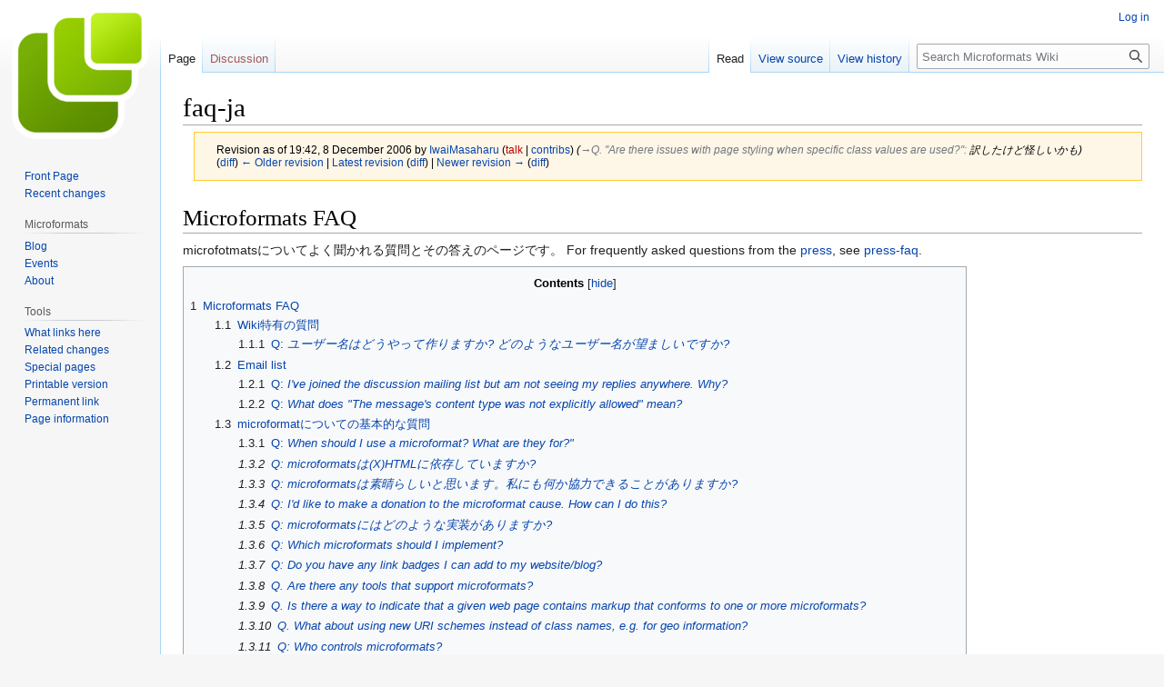

--- FILE ---
content_type: text/html; charset=UTF-8
request_url: http://microformats.org/wiki/index.php?title=faq-ja&direction=prev&oldid=15477
body_size: 18211
content:
<!DOCTYPE html>
<html class="client-nojs" lang="en" dir="ltr">
<head>
<meta charset="UTF-8"/>
<title>faq-ja - Microformats Wiki</title>
<script>document.documentElement.className="client-js";RLCONF={"wgBreakFrames":false,"wgSeparatorTransformTable":["",""],"wgDigitTransformTable":["",""],"wgDefaultDateFormat":"dmy","wgMonthNames":["","January","February","March","April","May","June","July","August","September","October","November","December"],"wgRequestId":"3c2ef8c1271663a84cb7da13","wgCSPNonce":false,"wgCanonicalNamespace":"","wgCanonicalSpecialPageName":false,"wgNamespaceNumber":0,"wgPageName":"faq-ja","wgTitle":"faq-ja","wgCurRevisionId":45356,"wgRevisionId":15475,"wgArticleId":2737,"wgIsArticle":true,"wgIsRedirect":false,"wgAction":"view","wgUserName":null,"wgUserGroups":["*"],"wgCategories":[],"wgPageContentLanguage":"en","wgPageContentModel":"wikitext","wgRelevantPageName":"faq-ja","wgRelevantArticleId":2737,"wgIsProbablyEditable":false,"wgRelevantPageIsProbablyEditable":false,"wgRestrictionEdit":[],"wgRestrictionMove":[]};RLSTATE={"site.styles":"ready","user.styles":"ready","user":"ready","user.options":"loading",
"mediawiki.action.styles":"ready","mediawiki.interface.helpers.styles":"ready","skins.vector.styles.legacy":"ready"};RLPAGEMODULES=["site","mediawiki.page.ready","mediawiki.toc","skins.vector.legacy.js"];</script>
<script>(RLQ=window.RLQ||[]).push(function(){mw.loader.implement("user.options@1i9g4",function($,jQuery,require,module){mw.user.tokens.set({"patrolToken":"+\\","watchToken":"+\\","csrfToken":"+\\"});});});</script>
<link rel="stylesheet" href="/wiki/load.php?lang=en&amp;modules=mediawiki.action.styles%7Cmediawiki.interface.helpers.styles%7Cskins.vector.styles.legacy&amp;only=styles&amp;skin=vector"/>
<script async="" src="/wiki/load.php?lang=en&amp;modules=startup&amp;only=scripts&amp;raw=1&amp;skin=vector"></script>
<meta name="generator" content="MediaWiki 1.38.4"/>
<meta name="robots" content="noindex,nofollow"/>
<meta name="format-detection" content="telephone=no"/>
<link rel="shortcut icon" href="/favicon.ico"/>
<link rel="search" type="application/opensearchdescription+xml" href="/wiki/opensearch_desc.php" title="Microformats Wiki (en)"/>
<link rel="EditURI" type="application/rsd+xml" href="//microformats.org/wiki/api.php?action=rsd"/>
<link rel="alternate" type="application/atom+xml" title="Microformats Wiki Atom feed" href="/wiki/index.php?title=Special:RecentChanges&amp;feed=atom"/>
</head>
<body class="mediawiki ltr sitedir-ltr mw-hide-empty-elt ns-0 ns-subject page-faq-ja rootpage-faq-ja skin-vector action-view skin-vector-legacy"><div id="mw-page-base" class="noprint"></div>
<div id="mw-head-base" class="noprint"></div>
<div id="content" class="mw-body" role="main">
	<a id="top"></a>
	<div id="siteNotice"></div>
	<div class="mw-indicators">
	</div>
	<h1 id="firstHeading" class="firstHeading mw-first-heading">faq-ja</h1>
	<div id="bodyContent" class="vector-body">
		<div id="siteSub" class="noprint">From Microformats Wiki</div>
		<div id="contentSub"><div class="mw-revision warningbox"><div id="mw-revision-info">Revision as of 19:42, 8 December 2006 by <a href="/wiki/User:IwaiMasaharu" class="mw-userlink" title="User:IwaiMasaharu"><bdi>IwaiMasaharu</bdi></a> <span class="mw-usertoollinks">(<a href="/wiki/index.php?title=User_talk:IwaiMasaharu&amp;action=edit&amp;redlink=1" class="new mw-usertoollinks-talk" title="User talk:IwaiMasaharu (page does not exist)">talk</a> | <a href="/wiki/Special:Contributions/IwaiMasaharu" class="mw-usertoollinks-contribs" title="Special:Contributions/IwaiMasaharu">contribs</a>)</span> <span class="comment">(<span dir="auto"><span class="autocomment"><a href="#Q._&#039;&#039;Are_there_issues_with_page_styling_when_specific_class_values_are_used?&#039;&#039;">→‎Q. &#039;&#039;Are there issues with page styling when specific class values are used?&#039;&#039;</a>: </span> 訳したけど怪しいかも</span>)</span></div><div id="mw-revision-nav">(<a href="/wiki/index.php?title=faq-ja&amp;diff=prev&amp;oldid=15475" title="faq-ja">diff</a>) <a href="/wiki/index.php?title=faq-ja&amp;direction=prev&amp;oldid=15475" title="faq-ja">← Older revision</a> | <a href="/wiki/faq-ja" title="faq-ja">Latest revision</a> (<a href="/wiki/index.php?title=faq-ja&amp;diff=cur&amp;oldid=15475" title="faq-ja">diff</a>) | <a href="/wiki/index.php?title=faq-ja&amp;direction=next&amp;oldid=15475" title="faq-ja">Newer revision →</a> (<a href="/wiki/index.php?title=faq-ja&amp;diff=next&amp;oldid=15475" title="faq-ja">diff</a>)</div></div></div>
		<div id="contentSub2"></div>
		
		<div id="jump-to-nav"></div>
		<a class="mw-jump-link" href="#mw-head">Jump to navigation</a>
		<a class="mw-jump-link" href="#searchInput">Jump to search</a>
		<div id="mw-content-text" class="mw-body-content mw-content-ltr" lang="en" dir="ltr"><div class="mw-parser-output"><h1><span class="mw-headline" id="Microformats_FAQ"> Microformats FAQ </span></h1>
<p>microfotmatsについてよく聞かれる質問とその答えのページです。 For frequently asked questions from the <a href="/wiki/press" title="press">press</a>, see <a href="/wiki/press-faq" title="press-faq">press-faq</a>.
</p>
<div id="toc" class="toc" role="navigation" aria-labelledby="mw-toc-heading"><input type="checkbox" role="button" id="toctogglecheckbox" class="toctogglecheckbox" style="display:none" /><div class="toctitle" lang="en" dir="ltr"><h2 id="mw-toc-heading">Contents</h2><span class="toctogglespan"><label class="toctogglelabel" for="toctogglecheckbox"></label></span></div>
<ul>
<li class="toclevel-1"><a href="#Microformats_FAQ"><span class="tocnumber">1</span> <span class="toctext">Microformats FAQ</span></a>
<ul>
<li class="toclevel-2 tocsection-1"><a href="#Wiki特有の質問"><span class="tocnumber">1.1</span> <span class="toctext">Wiki特有の質問</span></a>
<ul>
<li class="toclevel-3 tocsection-2"><a href="#Q:_ユーザー名はどうやって作りますか?_どのようなユーザー名が望ましいですか?"><span class="tocnumber">1.1.1</span> <span class="toctext">Q: <i>ユーザー名はどうやって作りますか? どのようなユーザー名が望ましいですか?</i></span></a></li>
</ul>
</li>
<li class="toclevel-2 tocsection-3"><a href="#Email_list"><span class="tocnumber">1.2</span> <span class="toctext">Email list</span></a>
<ul>
<li class="toclevel-3 tocsection-4"><a href="#Q:_I&#39;ve_joined_the_discussion_mailing_list_but_am_not_seeing_my_replies_anywhere._Why?"><span class="tocnumber">1.2.1</span> <span class="toctext">Q: <i>I've joined the discussion mailing list but am not seeing my replies anywhere. Why?</i></span></a></li>
<li class="toclevel-3 tocsection-5"><a href="#Q:_What_does_&quot;The_message&#39;s_content_type_was_not_explicitly_allowed&quot;_mean?"><span class="tocnumber">1.2.2</span> <span class="toctext">Q: <i>What does "The message's content type was not explicitly allowed" mean?</i></span></a></li>
</ul>
</li>
<li class="toclevel-2 tocsection-6"><a href="#microformatについての基本的な質問"><span class="tocnumber">1.3</span> <span class="toctext">microformatについての基本的な質問</span></a>
<ul>
<li class="toclevel-3 tocsection-7"><a href="#Q:_When_should_I_use_a_microformat?_What_are_they_for?&quot;"><span class="tocnumber">1.3.1</span> <span class="toctext">Q: <i>When should I use a microformat? What are they for?"</i></span></a></li><i>
<li class="toclevel-3 tocsection-8"><a href="#Q:_microformatsは(X)HTMLに依存していますか?"><span class="tocnumber">1.3.2</span> <span class="toctext">Q: <i>microformatsは(X)HTMLに依存していますか?</i></span></a></li>
<li class="toclevel-3 tocsection-9"><a href="#Q:_microformatsは素晴らしいと思います。私にも何か協力できることがありますか?"><span class="tocnumber">1.3.3</span> <span class="toctext">Q: <i>microformatsは素晴らしいと思います。私にも何か協力できることがありますか?</i></span></a></li>
<li class="toclevel-3 tocsection-10"><a href="#Q:_I&#39;d_like_to_make_a_donation_to_the_microformat_cause._How_can_I_do_this?"><span class="tocnumber">1.3.4</span> <span class="toctext">Q: <i>I'd like to make a donation to the microformat cause. How can I do this?</i></span></a></li>
<li class="toclevel-3 tocsection-11"><a href="#Q:_microformatsにはどのような実装がありますか?"><span class="tocnumber">1.3.5</span> <span class="toctext">Q: <i>microformatsにはどのような実装がありますか?</i></span></a></li>
<li class="toclevel-3 tocsection-12"><a href="#Q:_Which_microformats_should_I_implement?"><span class="tocnumber">1.3.6</span> <span class="toctext">Q: <i>Which microformats should I implement?</i></span></a></li>
<li class="toclevel-3 tocsection-13"><a href="#Q:_Do_you_have_any_link_badges_I_can_add_to_my_website/blog?"><span class="tocnumber">1.3.7</span> <span class="toctext">Q: <i>Do you have any link badges I can add to my website/blog?</i></span></a></li>
<li class="toclevel-3 tocsection-14"><a href="#Q._Are_there_any_tools_that_support_microformats?"><span class="tocnumber">1.3.8</span> <span class="toctext">Q. <i>Are there any tools that support microformats?</i></span></a></li>
<li class="toclevel-3 tocsection-15"><a href="#Q._Is_there_a_way_to_indicate_that_a_given_web_page_contains_markup_that_conforms_to_one_or_more_microformats?"><span class="tocnumber">1.3.9</span> <span class="toctext">Q. Is there a way to indicate that a given web page contains markup that conforms to one or more microformats?</span></a></li>
<li class="toclevel-3 tocsection-16"><a href="#Q._What_about_using_new_URI_schemes_instead_of_class_names,_e.g._for_geo_information?"><span class="tocnumber">1.3.10</span> <span class="toctext">Q. <i>What about using new URI schemes instead of class names, e.g. for geo information?</i></span></a></li>
<li class="toclevel-3 tocsection-17"><a href="#Q:_Who_controls_microformats?"><span class="tocnumber">1.3.11</span> <span class="toctext">Q: <i>Who controls microformats?</i></span></a></li>
<li class="toclevel-3 tocsection-18"><a href="#Q:_Who_is_the_registrar_for_microformats?"><span class="tocnumber">1.3.12</span> <span class="toctext">Q: <i>Who is the registrar for microformats?</i></span></a></li>
<li class="toclevel-3 tocsection-19"><a href="#Q:_So_multiple_microformats_with_the_same_name_can_be_valid?"><span class="tocnumber">1.3.13</span> <span class="toctext">Q: <i>So multiple microformats with the same name can be valid?</i></span></a></li>
<li class="toclevel-3 tocsection-20"><a href="#Q:_How_do_I_validate_my_microformated_content?"><span class="tocnumber">1.3.14</span> <span class="toctext">Q: <i>How do I validate my microformated content?</i></span></a></li>
</i></ul><i>
</i></li><i>
<li class="toclevel-2 tocsection-21"><a href="#新しいmicroformatsの作成や提案について"><span class="tocnumber">1.4</span> <span class="toctext">新しいmicroformatsの作成や提案について</span></a>
<ul>
<li class="toclevel-3 tocsection-22"><a href="#Q._I_would_like_to_author_a_new_microformats_open_standards_specification_for_my_site/business._How_do_I_get_started?"><span class="tocnumber">1.4.1</span> <span class="toctext">Q. <i>I would like to author a new microformats open standards specification for my site/business.  How do I get started?</i></span></a></li>
<li class="toclevel-3 tocsection-23"><a href="#Q_過去に提案されたmicroformatsのアイデアにを知りたいのですが、どうすればいいですか?"><span class="tocnumber">1.4.2</span> <span class="toctext"><i>Q 過去に提案されたmicroformatsのアイデアにを知りたいのですが、どうすればいいですか?</i></span></a></li>
</ul>
</li>
<li class="toclevel-2 tocsection-24"><a href="#それぞれのmicroformasに関する質問"><span class="tocnumber">1.5</span> <span class="toctext">それぞれのmicroformasに関する質問</span></a></li>
<li class="toclevel-2 tocsection-25"><a href="#Class_interactions"><span class="tocnumber">1.6</span> <span class="toctext">Class interactions</span></a>
<ul>
<li class="toclevel-3 tocsection-26"><a href="#Q._ページスタイリング上の問題が発生するようなclass名はありますか?"><span class="tocnumber">1.6.1</span> <span class="toctext">Q. <i>ページスタイリング上の問題が発生するようなclass名はありますか?</i></span></a></li>
<li class="toclevel-3 tocsection-27"><a href="#Q._How_does_the_use_of_class_values_for_semantics_interact_with_the_use_of_class_values_for_attaching_CSS_styles?"><span class="tocnumber">1.6.2</span> <span class="toctext">Q. <i>How does the use of class values for semantics interact with the use of class values for attaching CSS styles?</i></span></a></li>
</ul>
</li>
<li class="toclevel-2 tocsection-28"><a href="#&lt;div&gt;と&lt;span&gt;のセマンティクス"><span class="tocnumber">1.7</span> <span class="toctext">&lt;div&gt;と&lt;span&gt;のセマンティクス</span></a>
<ul>
<li class="toclevel-3 tocsection-29"><a href="#Q._Is_it_semantically_meaningless_to_use_divs?"><span class="tocnumber">1.7.1</span> <span class="toctext"><i>Q. Is it semantically meaningless to use divs?</i></span></a></li>
<li class="toclevel-3 tocsection-30"><a href="#Q._Does_the_use_of_&lt;div&gt;_and_&lt;span&gt;_elements_add_any_semantics_to_web_pages?"><span class="tocnumber">1.7.2</span> <span class="toctext"><i>Q. Does the use of &lt;div&gt; and &lt;span&gt; elements add any semantics to web pages?</i></span></a></li>
<li class="toclevel-3 tocsection-31"><a href="#Q._Why_do_the_examples_on_the_wiki_use_&lt;span&gt;_and_&lt;div&gt;_for_nearly_everything?"><span class="tocnumber">1.7.3</span> <span class="toctext"><i>Q. Why do the examples on the wiki use &lt;span&gt; and &lt;div&gt; for nearly everything?</i></span></a></li>
</ul>
</li>
<li class="toclevel-2 tocsection-32"><a href="#classのセマンティクス"><span class="tocnumber">1.8</span> <span class="toctext">classのセマンティクス</span></a>
<ul>
<li class="toclevel-3 tocsection-33"><a href="#Q._How_will_microformat_class_names_impact_page_size?"><span class="tocnumber">1.8.1</span> <span class="toctext">Q. <i>How will microformat class names impact page size?</i></span></a></li>
<li class="toclevel-3 tocsection-34"><a href="#Q._1つの要素に複数のclass名を付けることはできますか?"><span class="tocnumber">1.8.2</span> <span class="toctext">Q. <i>1つの要素に複数のclass名を付けることはできますか?</i></span></a></li>
<li class="toclevel-3 tocsection-35"><a href="#Q._Do_(X)HTML_class_names_have_semantics?"><span class="tocnumber">1.8.3</span> <span class="toctext">Q. <i>Do (X)HTML class names have semantics?</i></span></a></li>
<li class="toclevel-3 tocsection-36"><a href="#Q._I_thought_one_of_the_main_goals_of_CSS_was_to_separate_data_from_presentation._Isn’t_this_sneaking_presentation_back_into_data?"><span class="tocnumber">1.8.4</span> <span class="toctext">Q. <i>I thought one of the main goals of CSS was to separate data from presentation. Isn’t this sneaking presentation back into data?</i></span></a></li>
</ul>
</li>
<li class="toclevel-2 tocsection-37"><a href="#microformatsとspam"><span class="tocnumber">1.9</span> <span class="toctext">microformatsとspam</span></a>
<ul>
<li class="toclevel-3 tocsection-38"><a href="#Q._Given_that_Google_now_looks_at_hidden_content_as_potential_spam,_will_invisible_microformats_be_considered_spam?"><span class="tocnumber">1.9.1</span> <span class="toctext"><i>Q. Given that Google now looks at hidden content as potential spam, will invisible microformats be considered spam?</i></span></a></li>
</ul>
</li>
<li class="toclevel-2 tocsection-39"><a href="#abbrとtitleに関するデザインパターン"><span class="tocnumber">1.10</span> <span class="toctext">abbrとtitleに関するデザインパターン</span></a>
<ul>
<li class="toclevel-3 tocsection-40"><a href="#Q._Why_is_ABBR_being_used_when_the_title_attribute_is_available_on_all_HTML_elements?"><span class="tocnumber">1.10.1</span> <span class="toctext"><i>Q. Why is ABBR being used when the title attribute is available on all HTML elements?</i></span></a></li>
</ul>
</li>
<li class="toclevel-2 tocsection-41"><a href="#要素の入れ子"><span class="tocnumber">1.11</span> <span class="toctext">要素の入れ子</span></a>
<ul>
<li class="toclevel-3 tocsection-42"><a href="#Q._&lt;span_class=&quot;vcard_fn_org&quot;_id=&quot;club&quot;&gt;...&lt;/span&gt;としたいのですが、良いのでしょうか?"><span class="tocnumber">1.11.1</span> <span class="toctext"><i>Q. &lt;span class=&quot;vcard fn org&quot; id=&quot;club&quot;&gt;...&lt;/span&gt;としたいのですが、良いのでしょうか?</i></span></a></li>
</ul>
</li>
</i></ul><i>
</i></li><i>
</i></ul><i>
</i></div><p><i>
</i></p>
<h2><span id="Wiki.E7.89.B9.E6.9C.89.E3.81.AE.E8.B3.AA.E5.95.8F"></span><span class="mw-headline" id="Wiki特有の質問">Wiki特有の質問</span></h2>
<h3><span id="Q:_.E3.83.A6.E3.83.BC.E3.82.B6.E3.83.BC.E5.90.8D.E3.81.AF.E3.81.A9.E3.81.86.E3.82.84.E3.81.A3.E3.81.A6.E4.BD.9C.E3.82.8A.E3.81.BE.E3.81.99.E3.81.8B.3F_.E3.81.A9.E3.81.AE.E3.82.88.E3.81.86.E3.81.AA.E3.83.A6.E3.83.BC.E3.82.B6.E3.83.BC.E5.90.8D.E3.81.8C.E6.9C.9B.E3.81.BE.E3.81.97.E3.81.84.E3.81.A7.E3.81.99.E3.81.8B.3F"></span><span class="mw-headline" id="Q:_ユーザー名はどうやって作りますか?_どのようなユーザー名が望ましいですか?">Q: <i>ユーザー名はどうやって作りますか? どのようなユーザー名が望ましいですか?</i></span></h3>
<p>A: まずは、 <a rel="nofollow" class="external free" href="http://en.wikipedia.org/wiki/Wikipedia:Username">http://en.wikipedia.org/wiki/Wikipedia:Username</a> を読んでください。また、ユーザー名としては、ペンネームやハンドルなどよりも本名の方が好まれます。本名を用いると、より高い透明性や責任を伴うと考えられるからです。さらに、ユーザー名の最初の文字は大文字である必要があります。これは登録の際に最も問題になることの一つです。ユーザー名としては、例えば「RyanKing」のようにあなたの氏名のWikiCaseバージョンはどうでしょうか?
</p>
<h2><span class="mw-headline" id="Email_list">Email list</span></h2>
<h3><span id="Q:_I.27ve_joined_the_discussion_mailing_list_but_am_not_seeing_my_replies_anywhere._Why.3F"></span><span class="mw-headline" id="Q:_I've_joined_the_discussion_mailing_list_but_am_not_seeing_my_replies_anywhere._Why?">Q: <i>I've joined the discussion mailing list but am not seeing my replies anywhere. Why?</i></span></h3>
<p>A: There is no moderation on microformats-discuss, but it only accepts posts from subscribers. You MUST post to microformats-discuss using the email address you used to subscribe.
</p>
<h3><span id="Q:_What_does_.22The_message.27s_content_type_was_not_explicitly_allowed.22_mean.3F"></span><span class="mw-headline" id="Q:_What_does_&quot;The_message's_content_type_was_not_explicitly_allowed&quot;_mean?">Q: <i>What does "The message's content type was not explicitly allowed" mean?</i></span></h3>
<p>A: Please go read <a rel="nofollow" class="external text" href="http://microformats.org/mailinglists-policies/">mailinglists-policies</a>. In particular note:
</p>
<blockquote>
<p><b>No HTML or RTF e-mail</b> period, end of story, full stop. Your mail client should let you configure it so you can send plain text messages. Make use of this ability or else there are no guarantees that anyone will be able to read your email.
</p>
</blockquote>
<p>The mailing lists are set up to automatically reject email that is sent as text/html.  Thus please configure your email client to send plain text (text/plain) email.
</p>
<h2><span id="microformat.E3.81.AB.E3.81.A4.E3.81.84.E3.81.A6.E3.81.AE.E5.9F.BA.E6.9C.AC.E7.9A.84.E3.81.AA.E8.B3.AA.E5.95.8F"></span><span class="mw-headline" id="microformatについての基本的な質問">microformatについての基本的な質問</span></h2>
<h3><span id="Q:_When_should_I_use_a_microformat.3F_What_are_they_for.3F.22"></span><span class="mw-headline" id="Q:_When_should_I_use_a_microformat?_What_are_they_for?&quot;">Q: <i>When should I use a microformat? What are they for?"</i></span><i></i></h3>
<p>A: You are writing some HTML that contains useful human-readable information (such as a piece of contact information). You say to yourself: I would like to mark this up with some classes now for styling. You look up the relevant microformat, and you
pull in the standard names. You don't have to make your own up, and now your page is machine-readable too. Bonus!
</p><p>Microformats are designed to make the data you already publish for humans available to machines. It allows applications as simple as cut-and-paste or as complex as a seach engine to use your data effectively.
</p><p><br />
</p>
<h3><span id="Q:_microformats.E3.81.AF.28X.29HTML.E3.81.AB.E4.BE.9D.E5.AD.98.E3.81.97.E3.81.A6.E3.81.84.E3.81.BE.E3.81.99.E3.81.8B.3F"></span><span class="mw-headline" id="Q:_microformatsは(X)HTMLに依存していますか?">Q: <i>microformatsは(X)HTMLに依存していますか?</i></span></h3>
<p>A: Microformatsは埋め込んで使うものです。(X)HTMLやRSS、Atomなどに埋め込むことができます。
</p><p><br />
</p>
<h3><span id="Q:_microformats.E3.81.AF.E7.B4.A0.E6.99.B4.E3.82.89.E3.81.97.E3.81.84.E3.81.A8.E6.80.9D.E3.81.84.E3.81.BE.E3.81.99.E3.80.82.E7.A7.81.E3.81.AB.E3.82.82.E4.BD.95.E3.81.8B.E5.8D.94.E5.8A.9B.E3.81.A7.E3.81.8D.E3.82.8B.E3.81.93.E3.81.A8.E3.81.8C.E3.81.82.E3.82.8A.E3.81.BE.E3.81.99.E3.81.8B.3F"></span><span class="mw-headline" id="Q:_microformatsは素晴らしいと思います。私にも何か協力できることがありますか?">Q: <i>microformatsは素晴らしいと思います。私にも何か協力できることがありますか?</i></span></h3>
<p>A: microformatsについての議論に参加するための方法は <a rel="nofollow" class="external free" href="http://microformats.org/discuss">http://microformats.org/discuss</a> にあります。<a href="/wiki/to-do" title="to-do">to-do</a>リストにある内容について一緒に話しましょう。
</p>
<h3><span id="Q:_I.27d_like_to_make_a_donation_to_the_microformat_cause._How_can_I_do_this.3F"></span><span class="mw-headline" id="Q:_I'd_like_to_make_a_donation_to_the_microformat_cause._How_can_I_do_this?">Q: <i>I'd like to make a donation to the microformat cause. How can I do this?</i></span></h3>
<p>A: Thank you for your willingness to support microformats. We've only recently started this site and have decided that while we are figuring out exactly how to accept donations, we will be passing along donations to other good causes.  Please consider donating to another cause like Red Cross, perhaps directed to help victims of recent natural disasters.
</p><p><br />
</p>
<h3><span id="Q:_microformats.E3.81.AB.E3.81.AF.E3.81.A9.E3.81.AE.E3.82.88.E3.81.86.E3.81.AA.E5.AE.9F.E8.A3.85.E3.81.8C.E3.81.82.E3.82.8A.E3.81.BE.E3.81.99.E3.81.8B.3F"></span><span class="mw-headline" id="Q:_microformatsにはどのような実装がありますか?">Q: <i>microformatsにはどのような実装がありますか?</i></span></h3>
<p>A: <a href="/wiki/index.php?title=implementations-ja&amp;action=edit&amp;redlink=1" class="new" title="implementations-ja (page does not exist)">実装</a>ページを見てください。
</p>
<h3><span id="Q:_Which_microformats_should_I_implement.3F"></span><span class="mw-headline" id="Q:_Which_microformats_should_I_implement?">Q: <i>Which microformats should I implement?</i></span></h3>
<p>A: Chances are you that your website already has data very similar to several microformats. For example, you probably have people and/or their contact information somewhere. That information could be marked up with <a href="/wiki/hcard" title="hcard">hCard</a>, see the <a href="/wiki/hcard-authoring" title="hcard-authoring">hCard authoring</a> page for step by step instructions. If you are publishing press releases, try using <a href="/wiki/hatom" title="hatom">hAtom</a>.
</p><p><br />
</p>
<h3><span id="Q:_Do_you_have_any_link_badges_I_can_add_to_my_website.2Fblog.3F"></span><span class="mw-headline" id="Q:_Do_you_have_any_link_badges_I_can_add_to_my_website/blog?">Q: <i>Do you have any link badges I can add to my website/blog?</i></span></h3>
<p>A: There are some <a href="/wiki/buttons" title="buttons">buttons</a> but we can certainly use more!  Please contribute what you come up with!
</p><p><br />
</p>
<h3><span id="Q._Are_there_any_tools_that_support_microformats.3F"></span><span class="mw-headline" id="Q._Are_there_any_tools_that_support_microformats?">Q. <i>Are there any tools that support microformats?</i></span></h3>
<p>A. Yes...tons... <a href="/wiki/implementations" title="implementations">implementations</a>.
</p>
<h3><span id="Q._Is_there_a_way_to_indicate_that_a_given_web_page_contains_markup_that_conforms_to_one_or_more_microformats.3F"></span><span class="mw-headline" id="Q._Is_there_a_way_to_indicate_that_a_given_web_page_contains_markup_that_conforms_to_one_or_more_microformats?">Q. Is there a way to indicate that a given web page contains markup that conforms to one or more microformats?</span></h3>
<p>A. The HTML HEAD element's '<code>profile</code>' attribute alerts applications to the potential presence of microformats. The <a rel="nofollow" class="external text" href="http://www.w3.org/TR/1999/REC-html401-19991224/struct/global.html#h-7.4.4.3">W3C HTML Specification</a> describes more about the profile attribute, and the <a rel="nofollow" class="external text" href="http://gmpg.org/xmdp/description">XMDP description</a> documents how it is used.
</p>
<h3><span id="Q._What_about_using_new_URI_schemes_instead_of_class_names.2C_e.g._for_geo_information.3F"></span><span class="mw-headline" id="Q._What_about_using_new_URI_schemes_instead_of_class_names,_e.g._for_geo_information?">Q. <i>What about using new URI schemes instead of class names, e.g. for geo information?</i></span></h3>
<p>A. In general, it is more work, and less content-publisher friendly, to ask publishers to use URI schemes instead of class names.
</p><p>Authors aren't publishing links to geo information.
</p><p>They're publishing *visible text* of <a href="/wiki/geo" title="geo">geo</a> information.
</p><p>So the easiest thing to do, for the author, is to leave it as visible text.
</p><p>Thus, it makes the most sense to do the simple thing of just wrapping that
visible text with a little bit of markup, rather than asking the author to
move (or copy) it into an attribute, which may or may not require a
reformatting of the data as well.
</p><p>It would make sense from a usability persepective to hyperlink geo information to a maps page or something, so that clicking it actually does something.  If you forced them to use a hypothetical "geo:" protocol instead, then that would interfere, since you can only hyperlink something to one destination.
</p><p><br />
</p>
<h3><span id="Q:_Who_controls_microformats.3F"></span><span class="mw-headline" id="Q:_Who_controls_microformats?">Q: <i>Who controls microformats?</i></span></h3>
<p>A: An open community. Microformats are open standards licensed under Creative Commons Attribution. Much of the work here was begun on [<a rel="nofollow" class="external text" href="http://developers.technorati.com/wiki">Technorati's Developer Wiki</a>], but Technorati has since divested control of these microformat standards to the open community here. The microformats.org domain is registered to Rohit Khare, CommerceNet is graciously hosting the servers, but claims no control over microformat standards. Anyone may follow the established <a href="/wiki/process" title="process">process</a> and contribute towards the development of microformat standards.
</p><p><br />
</p>
<h3><span id="Q:_Who_is_the_registrar_for_microformats.3F"></span><span class="mw-headline" id="Q:_Who_is_the_registrar_for_microformats?">Q: <i>Who is the registrar for microformats?</i></span></h3>
<p>A: There is no central registry. Microformats are registered in a distributed manner using profiles. For more information on profiles see <a rel="nofollow" class="external free" href="http://microformats.org/wiki/profile-uris">http://microformats.org/wiki/profile-uris</a> and <a rel="nofollow" class="external free" href="http://gmpg.org/xmdp/">http://gmpg.org/xmdp/</a>
</p><p>Conflicts and interoperability are managed through social processes rather than a formal registry. Current microformat profiles can be found at <a rel="nofollow" class="external free" href="http://gmpg.org">http://gmpg.org</a>,  <a rel="nofollow" class="external free" href="http://w3.org">http://w3.org</a>, and <a rel="nofollow" class="external free" href="http://microformats.org">http://microformats.org</a>.
</p><p><br />
</p>
<h3><span id="Q:_So_multiple_microformats_with_the_same_name_can_be_valid.3F"></span><span class="mw-headline" id="Q:_So_multiple_microformats_with_the_same_name_can_be_valid?">Q: <i>So multiple microformats with the same name can be valid?</i></span></h3>
<p>A: Yes. The community at microformats.org can hopefully play a role in determining which is preferred by bringing interested folks together in one place and helping them resolve that question.  As long as each microformat maintains a valid profile, each can be used effectively.
</p><p><br />
</p>
<h3><span id="Q:_How_do_I_validate_my_microformated_content.3F"></span><span class="mw-headline" id="Q:_How_do_I_validate_my_microformated_content?">Q: <i>How do I validate my microformated content?</i></span></h3>
<p>A: Currently there is not an automatic general-purpose validator for microformats (See <a href="/wiki/to-do" title="to-do">to-do</a>). There are however some microformat specific tools listed on the <a href="/wiki/implementations" title="implementations">implementations</a> page.
</p>
<h2><span id=".E6.96.B0.E3.81.97.E3.81.84microformats.E3.81.AE.E4.BD.9C.E6.88.90.E3.82.84.E6.8F.90.E6.A1.88.E3.81.AB.E3.81.A4.E3.81.84.E3.81.A6"></span><span class="mw-headline" id="新しいmicroformatsの作成や提案について">新しいmicroformatsの作成や提案について</span></h2>
<h3><span id="Q._I_would_like_to_author_a_new_microformats_open_standards_specification_for_my_site.2Fbusiness._How_do_I_get_started.3F"></span><span class="mw-headline" id="Q._I_would_like_to_author_a_new_microformats_open_standards_specification_for_my_site/business._How_do_I_get_started?">Q. <i>I would like to author a new microformats open standards specification for my site/business.  How do I get started?</i></span></h3>
<p>A. The first thing to do before attempting a new microformat open standard is to make as much use of existing <a href="/wiki/microformats" title="microformats">microformats</a> open standards as possible in whatever site you are looking to markup with your new microformat, as a way of learning what is left to be done. That is, at a minimum first:
</p>
<ul><li>Markup all people and organizations as <a href="/wiki/hcard" title="hcard">hCards</a>.</li>
<li>Markup all events and time based things as <a href="/wiki/hcalendar" title="hcalendar">hCalendar</a> events.</li>
<li>Markup all reviews as <a href="/wiki/hreview" title="hreview">hReviews</a>.</li>
<li>etc.</li></ul>
<p>Then join the microformats <a rel="nofollow" class="external text" href="http://microformats.org/discuss">discuss list</a>, and ask folks what they think of your use of the microformats and if it can be improved.
</p><p>From that experience you will then be able to figure out what is left to be specified.  Otherwise it is too hard to approach the "whole problem".
</p><p>Once you have completed that, take a look at the microformats <a href="/wiki/process" title="process">process</a> for how to walk through the steps of creating a new microformat, and note the specific problem you are trying to solve to the microformats-discuss list.  This will help you find more people to help you solve the problems you are trying to solve.
</p>
<h3><span id="Q_.E9.81.8E.E5.8E.BB.E3.81.AB.E6.8F.90.E6.A1.88.E3.81.95.E3.82.8C.E3.81.9Fmicroformats.E3.81.AE.E3.82.A2.E3.82.A4.E3.83.87.E3.82.A2.E3.81.AB.E3.82.92.E7.9F.A5.E3.82.8A.E3.81.9F.E3.81.84.E3.81.AE.E3.81.A7.E3.81.99.E3.81.8C.E3.80.81.E3.81.A9.E3.81.86.E3.81.99.E3.82.8C.E3.81.B0.E3.81.84.E3.81.84.E3.81.A7.E3.81.99.E3.81.8B.3F"></span><span class="mw-headline" id="Q_過去に提案されたmicroformatsのアイデアにを知りたいのですが、どうすればいいですか?"><i>Q 過去に提案されたmicroformatsのアイデアにを知りたいのですが、どうすればいいですか?</i></span></h3>
<p>A. 提案されて却下されたmicroformatsのリストがありますので、それをチェックしてください。
</p>
<ul><li><a href="/wiki/rejected-formats" title="rejected-formats">rejected-formats</a></li></ul>
<h2><span id=".E3.81.9D.E3.82.8C.E3.81.9E.E3.82.8C.E3.81.AEmicroformas.E3.81.AB.E9.96.A2.E3.81.99.E3.82.8B.E8.B3.AA.E5.95.8F"></span><span class="mw-headline" id="それぞれのmicroformasに関する質問">それぞれのmicroformasに関する質問</span></h2>
<p>個別のmicroformatsに関する質問については、それぞれのFAQを見てください。
</p>
<ul><li><a href="/wiki/hatom-faq" title="hatom-faq">hatom-faq</a></li>
<li><a href="/wiki/hcalendar-faq" title="hcalendar-faq">hcalendar-faq</a></li>
<li><a href="/wiki/hcard-faq" title="hcard-faq">hcard-faq</a></li>
<li><a href="/wiki/hreview-faq" title="hreview-faq">hreview-faq</a></li>
<li><a href="/wiki/rel-faq" title="rel-faq">rel-faq</a></li>
<li><a href="/wiki/rel-tag-faq" title="rel-tag-faq">rel-tag-faq</a></li>
<li><a rel="nofollow" class="external text" href="http://gmpg.org/xfn/faq">xfn-faq</a></li>
<li><a href="/wiki/xfolk-faq" title="xfolk-faq">xfolk-faq</a></li>
<li><a href="/wiki/xmdp-faq" title="xmdp-faq">xmdp-faq</a></li>
<li><a href="/wiki/xoxo-faq" title="xoxo-faq">xoxo-faq</a></li></ul>
<h2><span class="mw-headline" id="Class_interactions">Class interactions</span></h2>
<h3><span id="Q._.E3.83.9A.E3.83.BC.E3.82.B8.E3.82.B9.E3.82.BF.E3.82.A4.E3.83.AA.E3.83.B3.E3.82.B0.E4.B8.8A.E3.81.AE.E5.95.8F.E9.A1.8C.E3.81.8C.E7.99.BA.E7.94.9F.E3.81.99.E3.82.8B.E3.82.88.E3.81.86.E3.81.AAclass.E5.90.8D.E3.81.AF.E3.81.82.E3.82.8A.E3.81.BE.E3.81.99.E3.81.8B.3F"></span><span class="mw-headline" id="Q._ページスタイリング上の問題が発生するようなclass名はありますか?">Q. <i>ページスタイリング上の問題が発生するようなclass名はありますか?</i></span></h3>
<p>A. あるかも知れません。ただ、仮に問題が発生したとしても、文脈セレクタを用いることで容易に回避できるでしょう。
</p>
<h3><span id="Q._How_does_the_use_of_class_values_for_semantics_interact_with_the_use_of_class_values_for_attaching_CSS_styles.3F"></span><span class="mw-headline" id="Q._How_does_the_use_of_class_values_for_semantics_interact_with_the_use_of_class_values_for_attaching_CSS_styles?">Q. <i>How does the use of class values for semantics interact with the use of class values for attaching CSS styles?</i></span></h3>
<p>A. The class attribute takes a space separated set of class names <a rel="nofollow" class="external text" href="http://www.w3.org/TR/REC-html40/struct/global.html#h-7.5.2">HTML4 reference</a>. Thus both author and microformat defined class names may be used in the same class attribute. In addition, microformat class names provide the author with a consistent set of class names to use for styling. If the author is already using using specific class names, they can continue to do so, and include microformat class names. If the author is already using a class name that happens to also be a microformat class name, then the author may want to consider using contextual CSS class selectors to make sure that avoid any unintentional styling effects.
</p><p>See also: 
</p>
<ul><li><a rel="nofollow" class="external text" href="http://tantek.com/log/2002/12.html#L20021216">A Touch Of Class</a></li>
<li><a rel="nofollow" class="external text" href="http://tantek.com/log/2004/07.html#classmeaningnotshow">Class For Meaning Not For Show</a></li>
<li><a rel="nofollow" class="external text" href="http://www.meyerweb.com/eric/thoughts/2004/07/18/competent-classing">Competant Classing</a>, by Eric Meyer for discussion of choosing class names in (X)HTML</li>
<li><a rel="nofollow" class="external text" href="http://www.microformats.org/blog/2005/10/19/more-than-styling/">Class attributes are about more than styling</a> - Ryan King dispells common misconceptions about the <i>HTML</i> class attribute.</li></ul>
<p><br />
</p>
<h2><span id=".3Cdiv.3E.E3.81.A8.3Cspan.3E.E3.81.AE.E3.82.BB.E3.83.9E.E3.83.B3.E3.83.86.E3.82.A3.E3.82.AF.E3.82.B9"></span><span class="mw-headline" id="&lt;div&gt;と&lt;span&gt;のセマンティクス"><code>&lt;div&gt;</code>と<code>&lt;span&gt;</code>のセマンティクス</span></h2>
<h3><span id="Q._Is_it_semantically_meaningless_to_use_divs.3F"></span><span class="mw-headline" id="Q._Is_it_semantically_meaningless_to_use_divs?"><i>Q. Is it semantically meaningless to use divs?</i></span></h3>
<p>A. Yes, both <code>&lt;div&gt;</code> and <code>&lt;span&gt;</code> have nearly no semantics. <code>&lt;div&gt;</code> can be used to represent a "division" of the page content. Similarly <code>&lt;span&gt;</code> can be used to reperesent that that "span" of text has some meaning, but the specifics of what that meaning is undefined by the <code>&lt;span&gt;</code>.
</p><p><br />
</p>
<h3><span id="Q._Does_the_use_of_.3Cdiv.3E_and_.3Cspan.3E_elements_add_any_semantics_to_web_pages.3F"></span><span class="mw-headline" id="Q._Does_the_use_of_&lt;div&gt;_and_&lt;span&gt;_elements_add_any_semantics_to_web_pages?"><i>Q. Does the use of <code>&lt;div&gt;</code> and <code>&lt;span&gt;</code> elements add any semantics to web pages?</i></span></h3>
<p>A. According to the <a rel="nofollow" class="external text" href="http://www.w3.org/TR/REC-html40/struct/global.html#h-7.5.4">HTML 4 spec</a>, <code>&lt;div&gt;</code> and <code>&lt;span&gt;</code> "offer a generic mechanism for adding structure to documents." Their only meaning is in dividing documents into sections, and as such, their presence implies that the content within has a specific, but undefined by the element markup, semantic. Thus they are nearly semantic-free.
</p><p><br /> 
</p>
<h3><span id="Q._Why_do_the_examples_on_the_wiki_use_.3Cspan.3E_and_.3Cdiv.3E_for_nearly_everything.3F"></span><span class="mw-headline" id="Q._Why_do_the_examples_on_the_wiki_use_&lt;span&gt;_and_&lt;div&gt;_for_nearly_everything?"><i>Q. Why do the examples on the wiki use <code class="element">&lt;span&gt;</code> and <code class="element">&lt;div&gt;</code> for nearly everything?</i></span></h3>
<p>A. <code class="element">&lt;span&gt;</code> and <code class="element">&lt;div&gt;</code> are generic elements in HTML. When you use microformats, you should pick the most specific semantic element available for the semantics you are trying to express. You might, for example, apply <code>class="vevent"</code> to a <code>&lt;tr&gt;</code>, or <code>class="vcard"</code> to a <code>&lt;p&gt;</code>.
</p>
<h2><span id="class.E3.81.AE.E3.82.BB.E3.83.9E.E3.83.B3.E3.83.86.E3.82.A3.E3.82.AF.E3.82.B9"></span><span class="mw-headline" id="classのセマンティクス">classのセマンティクス</span></h2>
<h3><span id="Q._How_will_microformat_class_names_impact_page_size.3F"></span><span class="mw-headline" id="Q._How_will_microformat_class_names_impact_page_size?">Q. <i>How will microformat class names impact page size?</i></span></h3>
<p>A. You probably won't notice any impact on page size when authoring with microformats.  Our experience is that people use comparably sized class names, and <a href="/wiki/semantic-class-names" title="semantic-class-names">semantic class names</a> are now considered an industry best practice.  Some sites are successfully publishing millions of microformats, and we haven't heard any complaints yet.  You are more likely to gain space savings by more fully adopting <a href="/wiki/microformats#the_microformats_principles" title="microformats">the principles of microformats</a>, and eliminating tables for layout.
<span class="todo"><i>TODO: Consider creating a new section for web authoring tips?  Or at least linking to another site that advocates good authorship.</i></span>
</p>
<h3><span id="Q._1.E3.81.A4.E3.81.AE.E8.A6.81.E7.B4.A0.E3.81.AB.E8.A4.87.E6.95.B0.E3.81.AEclass.E5.90.8D.E3.82.92.E4.BB.98.E3.81.91.E3.82.8B.E3.81.93.E3.81.A8.E3.81.AF.E3.81.A7.E3.81.8D.E3.81.BE.E3.81.99.E3.81.8B.3F"></span><span class="mw-headline" id="Q._1つの要素に複数のclass名を付けることはできますか?">Q. <i>1つの要素に複数のclass名を付けることはできますか?</i></span></h3>
<p>A. できます。class属性の値は、空白区切りを入れることで複数のclass名を書くことができます。例えば次のようになります。
</p>
<pre>  &lt;p class=&quot;todo idea&quot;&gt;Write high quality and simple mark-up.&lt;/p&gt;
</pre>
<p>W3C HTML 4.01 Specificationのclass属性についての記述も見てください: <a rel="nofollow" class="external text" href="http://www.w3.org/TR/html401/struct/global.html#adef-class">7.5.2 Element identifiers: the id and class attributes</a>
</p>
<h3><span id="Q._Do_.28X.29HTML_class_names_have_semantics.3F"></span><span class="mw-headline" id="Q._Do_(X)HTML_class_names_have_semantics?">Q. <i>Do (X)HTML class names have semantics?</i></span></h3>
<p>A. The HTML4 specification does not define any particular class values <a rel="nofollow" class="external text" href="http://www.w3.org/TR/REC-html40/struct/global.html#h-7.5.2">REF</a>, nor does it define any particular semantic for class values <a rel="nofollow" class="external text" href="http://www.w3.org/TR/REC-html40/struct/global.html#h-7.5.2">REF</a>, except that they "may be used for general user agent processing" <a rel="nofollow" class="external text" href="http://www.w3.org/TR/REC-html40/struct/global.html#h-7.5.2">REF</a>. However, the <a rel="nofollow" class="external text" href="http://www.w3.org/TR/WD-htmllink-970328#profile">" draft of "Hypertext Links in HTML"</a>, allows for a "profile" to define meanings for those classes. <a rel="nofollow" class="external text" href="http://gmpg.org/xmdp/">XMDP</a> is a format for defining meta data profiles for (X)HTML, and thus an XMDP profile can be used to define the meanings of class names. 
</p><p>See also:
</p>
<ul><li><a rel="nofollow" class="external text" href="http://tantek.com/log/2002/12.html#L20021216">A Touch Of Class</a></li>
<li><a rel="nofollow" class="external text" href="http://www.w3.org/TR/WD-htmllink-970328">Hypertext Links in HTML</a></li></ul>
<h3><span id="Q._I_thought_one_of_the_main_goals_of_CSS_was_to_separate_data_from_presentation._Isn.E2.80.99t_this_sneaking_presentation_back_into_data.3F"></span><span class="mw-headline" id="Q._I_thought_one_of_the_main_goals_of_CSS_was_to_separate_data_from_presentation._Isn’t_this_sneaking_presentation_back_into_data?">Q. <i>I thought one of the main goals of CSS was to separate data from presentation. Isn’t this sneaking presentation back into data?</i></span></h3>
<p>A. This is a quite commonly expressed objection to the way microformats uses class, but it's based on a misunderstanding of the way the class attribute in HTML was designed. Yes, class is very commonly,and appropriately used by web designers in conjunction with CSS to style pages, and in truth, it is often overused for that, but despite this, class, according to the HTML specification "has several roles in HTML", including <a rel="nofollow" class="external text" href="http://www.w3.org/TR/html4/struct/global.html#h-7.5.2">"for general purpose processing by user agents"</a>.
</p><p>Microformats utilize this second aspect of the class (and id) attribute, and do so legitimately. It is not an abuse of the class or id attribute to use it to add semantic context to a document. Nor is the use of class in and of itself presentational - in fact, it is an important mechanism for separating presentation from structured content. 
</p><p>For some more on using class semantically, here are some articles
</p>
<ul><li><a rel="nofollow" class="external text" href="http://meyerweb.com/eric/thoughts/2004/07/18/competent-classing">Competent Classing by Eric Meyer</a></li>
<li><a rel="nofollow" class="external text" href="http://www.w3.org/QA/Tips/goodclassnames">Use class with semantics in mind, W3C</a></li>
<li><a rel="nofollow" class="external text" href="http://tantek.com/log/2004/07.html#d20t2359">More about the class attribute, Tantek Çelik</a></li></ul>
<h2><span id="microformats.E3.81.A8spam"></span><span class="mw-headline" id="microformatsとspam">microformatsとspam</span></h2>
<h3><span id="Q._Given_that_Google_now_looks_at_hidden_content_as_potential_spam.2C_will_invisible_microformats_be_considered_spam.3F"></span><span class="mw-headline" id="Q._Given_that_Google_now_looks_at_hidden_content_as_potential_spam,_will_invisible_microformats_be_considered_spam?"><i>Q. Given that Google now looks at hidden content as potential spam, will invisible microformats be considered spam?</i></span></h3>
<p>A. It is advisable not to hide information in your site, regardless of whether it is microformated or not.  Microformats provide a mechanism for marking up <i>visible</i> content. Any mechanism for embedding <i>invisible</i> or hidden content risks being considered spam due to the fact that invisible (meta)data inevitably ends up being abused.  Avoid invisible (meta)data.  Publish visible data.
</p>
<h2><span id="abbr.E3.81.A8title.E3.81.AB.E9.96.A2.E3.81.99.E3.82.8B.E3.83.87.E3.82.B6.E3.82.A4.E3.83.B3.E3.83.91.E3.82.BF.E3.83.BC.E3.83.B3"></span><span class="mw-headline" id="abbrとtitleに関するデザインパターン">abbrとtitleに関するデザインパターン</span></h2>
<h3><span id="Q._Why_is_ABBR_being_used_when_the_title_attribute_is_available_on_all_HTML_elements.3F"></span><span class="mw-headline" id="Q._Why_is_ABBR_being_used_when_the_title_attribute_is_available_on_all_HTML_elements?"><i>Q. Why is ABBR being used when the title attribute is available on all HTML elements?</i></span></h3>
<p>In the datetime design pattern the title attribute is used for the value of the property and the node value is used as the display value. &lt;abbr title="value-here"&gt;Display-Here&lt;/abbr&gt;. 
</p><p>A. The short answer is that &lt;abbr&gt; has the correct semantics.
</p><p>The longer answer is that the value is often an abbreviated version of the formal value. Of course, if you don't want to use an &lt;abbr&gt;, you can use another element like this:
</p><p>&lt;abbr title="2006-12-31T12:59:59Z" class="dtstamp"&gt;New Year&lt;/abbr&gt;
</p><p>&lt;span class="dtstamp"&gt;2006-12-31T12:59:59Z&lt;/span&gt;
</p><p>In addition, microformats encourage the content to be visible and thus prefer the text of an element rather than using the 'title' attribute or any other less visible alternative.  The exception is made for datetimes and abbr due to the fact that microformats are for humans first, machines second.  Thus the content of the abbr element is used to provide human visible content and the machine equivalent is placed in the less visible (but still easily verifiable) 'title' attribute.
</p>
<h2><span id=".E8.A6.81.E7.B4.A0.E3.81.AE.E5.85.A5.E3.82.8C.E5.AD.90"></span><span class="mw-headline" id="要素の入れ子">要素の入れ子</span></h2>
<h3><span id="Q._.3Cspan_class.3D.22vcard_fn_org.22_id.3D.22club.22.3E....3C.2Fspan.3E.E3.81.A8.E3.81.97.E3.81.9F.E3.81.84.E3.81.AE.E3.81.A7.E3.81.99.E3.81.8C.E3.80.81.E8.89.AF.E3.81.84.E3.81.AE.E3.81.A7.E3.81.97.E3.82.87.E3.81.86.E3.81.8B.3F"></span><span class="mw-headline" id="Q._&lt;span_class=&quot;vcard_fn_org&quot;_id=&quot;club&quot;&gt;...&lt;/span&gt;としたいのですが、良いのでしょうか?"><i>Q. <code>&lt;span class=&quot;vcard fn org&quot; id=&quot;club&quot;&gt;...&lt;/span&gt;</code>としたいのですが、良いのでしょうか?</i></span></h3>
<p>A. ダメです。<a href="/wiki/hcard-faq#nesting-properties" title="hcard-faq">hcard-faq#nesting-properties</a>を見てください。
</p>
<!-- 
NewPP limit report
Cached time: 20260118110808
Cache expiry: 86400
Reduced expiry: false
Complications: []
CPU time usage: 0.034 seconds
Real time usage: 0.077 seconds
Preprocessor visited node count: 173/1000000
Post‐expand include size: 0/2097152 bytes
Template argument size: 0/2097152 bytes
Highest expansion depth: 2/100
Expensive parser function count: 0/100
Unstrip recursion depth: 0/20
Unstrip post‐expand size: 19/5000000 bytes
-->
<!--
Transclusion expansion time report (%,ms,calls,template)
100.00%    0.000      1 -total
-->

<!-- Saved in RevisionOutputCache with key wiki:rcache:15475:dateformat=default and timestamp 20260118110808 and revision id 15475.
 -->
</div>
<div class="printfooter">Retrieved from "<a dir="ltr" href="http://microformats.org/wiki/index.php?title=faq-ja&amp;oldid=15475">http://microformats.org/wiki/index.php?title=faq-ja&amp;oldid=15475</a>"</div></div>
		<div id="catlinks" class="catlinks catlinks-allhidden" data-mw="interface"></div>
	</div>
</div>

<div id="mw-navigation">
	<h2>Navigation menu</h2>
	<div id="mw-head">
		
<nav id="p-personal" class="mw-portlet mw-portlet-personal vector-user-menu-legacy vector-menu" aria-labelledby="p-personal-label" role="navigation" 
	 >
	<label id="p-personal-label" aria-label="" class="vector-menu-heading">
		<span class="vector-menu-heading-label">Personal tools</span>
	</label>
	<div class="vector-menu-content">
		
		<ul class="vector-menu-content-list"><li id="pt-login" class="mw-list-item"><a href="/wiki/index.php?title=Special:UserLogin&amp;returnto=faq-ja&amp;returntoquery=direction%3Dprev%26oldid%3D15477" title="You are encouraged to log in; however, it is not mandatory [o]" accesskey="o"><span>Log in</span></a></li></ul>
		
	</div>
</nav>

		<div id="left-navigation">
			
<nav id="p-namespaces" class="mw-portlet mw-portlet-namespaces vector-menu vector-menu-tabs" aria-labelledby="p-namespaces-label" role="navigation" 
	 >
	<label id="p-namespaces-label" aria-label="" class="vector-menu-heading">
		<span class="vector-menu-heading-label">Namespaces</span>
	</label>
	<div class="vector-menu-content">
		
		<ul class="vector-menu-content-list"><li id="ca-nstab-main" class="selected mw-list-item"><a href="/wiki/faq-ja" title="View the content page [c]" accesskey="c"><span>Page</span></a></li><li id="ca-talk" class="new mw-list-item"><a href="/wiki/index.php?title=Talk:faq-ja&amp;action=edit&amp;redlink=1" rel="discussion" title="Discussion about the content page (page does not exist) [t]" accesskey="t"><span>Discussion</span></a></li></ul>
		
	</div>
</nav>

			
<nav id="p-variants" class="mw-portlet mw-portlet-variants emptyPortlet vector-menu-dropdown-noicon vector-menu vector-menu-dropdown" aria-labelledby="p-variants-label" role="navigation" 
	 >
	<input type="checkbox"
		id="p-variants-checkbox"
		role="button"
		aria-haspopup="true"
		data-event-name="ui.dropdown-p-variants"
		class="vector-menu-checkbox" aria-labelledby="p-variants-label" />
	<label id="p-variants-label" aria-label="Change language variant" class="vector-menu-heading">
		<span class="vector-menu-heading-label">English</span>
			<span class="vector-menu-checkbox-expanded">expanded</span>
			<span class="vector-menu-checkbox-collapsed">collapsed</span>
	</label>
	<div class="vector-menu-content">
		
		<ul class="vector-menu-content-list"></ul>
		
	</div>
</nav>

		</div>
		<div id="right-navigation">
			
<nav id="p-views" class="mw-portlet mw-portlet-views vector-menu vector-menu-tabs" aria-labelledby="p-views-label" role="navigation" 
	 >
	<label id="p-views-label" aria-label="" class="vector-menu-heading">
		<span class="vector-menu-heading-label">Views</span>
	</label>
	<div class="vector-menu-content">
		
		<ul class="vector-menu-content-list"><li id="ca-view" class="selected mw-list-item"><a href="/wiki/faq-ja"><span>Read</span></a></li><li id="ca-viewsource" class="mw-list-item"><a href="/wiki/index.php?title=faq-ja&amp;action=edit&amp;oldid=15475" title="This page is protected.&#10;You can view its source [e]" accesskey="e"><span>View source</span></a></li><li id="ca-history" class="mw-list-item"><a href="/wiki/index.php?title=faq-ja&amp;action=history" title="Past revisions of this page [h]" accesskey="h"><span>View history</span></a></li></ul>
		
	</div>
</nav>

			
<nav id="p-cactions" class="mw-portlet mw-portlet-cactions emptyPortlet vector-menu-dropdown-noicon vector-menu vector-menu-dropdown" aria-labelledby="p-cactions-label" role="navigation"  title="More options"
	 >
	<input type="checkbox"
		id="p-cactions-checkbox"
		role="button"
		aria-haspopup="true"
		data-event-name="ui.dropdown-p-cactions"
		class="vector-menu-checkbox" aria-labelledby="p-cactions-label" />
	<label id="p-cactions-label" aria-label="" class="vector-menu-heading">
		<span class="vector-menu-heading-label">More</span>
			<span class="vector-menu-checkbox-expanded">expanded</span>
			<span class="vector-menu-checkbox-collapsed">collapsed</span>
	</label>
	<div class="vector-menu-content">
		
		<ul class="vector-menu-content-list"></ul>
		
	</div>
</nav>

			
<div id="p-search" role="search" class="vector-search-box-vue  vector-search-box-show-thumbnail vector-search-box-auto-expand-width vector-search-box">
	<div>
			<h3 >
				<label for="searchInput">Search</label>
			</h3>
		<form action="/wiki/index.php" id="searchform"
			class="vector-search-box-form">
			<div id="simpleSearch"
				class="vector-search-box-inner"
				 data-search-loc="header-navigation">
				<input class="vector-search-box-input"
					 type="search" name="search" placeholder="Search Microformats Wiki" aria-label="Search Microformats Wiki" autocapitalize="none" title="Search Microformats Wiki [f]" accesskey="f" id="searchInput"
				/>
				<input type="hidden" name="title" value="Special:Search"/>
				<input id="mw-searchButton"
					 class="searchButton mw-fallbackSearchButton" type="submit" name="fulltext" title="Search the pages for this text" value="Search" />
				<input id="searchButton"
					 class="searchButton" type="submit" name="go" title="Go to a page with this exact name if it exists" value="Go" />
			</div>
		</form>
	</div>
</div>

		</div>
	</div>
	

<div id="mw-panel">
	<div id="p-logo" role="banner">
		<a class="mw-wiki-logo" href="/wiki/Main_Page"
			title="Visit the main page"></a>
	</div>
	
<nav id="p-Microformats_Wiki" class="mw-portlet mw-portlet-Microformats_Wiki vector-menu vector-menu-portal portal" aria-labelledby="p-Microformats_Wiki-label" role="navigation" 
	 >
	<label id="p-Microformats_Wiki-label" aria-label="" class="vector-menu-heading">
		<span class="vector-menu-heading-label">Microformats Wiki</span>
	</label>
	<div class="vector-menu-content">
		
		<ul class="vector-menu-content-list"><li id="n-Front-Page" class="mw-list-item"><a href="/wiki/Main_Page"><span>Front Page</span></a></li><li id="n-recentchanges" class="mw-list-item"><a href="/wiki/Special:RecentChanges" icon="recentChanges" title="A list of recent changes in the wiki [r]" accesskey="r"><span>Recent changes</span></a></li></ul>
		
	</div>
</nav>

	
<nav id="p-Microformats" class="mw-portlet mw-portlet-Microformats vector-menu vector-menu-portal portal" aria-labelledby="p-Microformats-label" role="navigation" 
	 >
	<label id="p-Microformats-label" aria-label="" class="vector-menu-heading">
		<span class="vector-menu-heading-label">Microformats</span>
	</label>
	<div class="vector-menu-content">
		
		<ul class="vector-menu-content-list"><li id="n-Blog" class="mw-list-item"><a href="http://microformats.org" rel="nofollow"><span>Blog</span></a></li><li id="n-Events" class="mw-list-item"><a href="/wiki/Microformats_Wiki:Current_events"><span>Events</span></a></li><li id="n-About" class="mw-list-item"><a href="/wiki/About"><span>About</span></a></li></ul>
		
	</div>
</nav>

<nav id="p-tb" class="mw-portlet mw-portlet-tb vector-menu vector-menu-portal portal" aria-labelledby="p-tb-label" role="navigation" 
	 >
	<label id="p-tb-label" aria-label="" class="vector-menu-heading">
		<span class="vector-menu-heading-label">Tools</span>
	</label>
	<div class="vector-menu-content">
		
		<ul class="vector-menu-content-list"><li id="t-whatlinkshere" class="mw-list-item"><a href="/wiki/Special:WhatLinksHere/faq-ja" title="A list of all wiki pages that link here [j]" accesskey="j"><span>What links here</span></a></li><li id="t-recentchangeslinked" class="mw-list-item"><a href="/wiki/Special:RecentChangesLinked/faq-ja" rel="nofollow" title="Recent changes in pages linked from this page [k]" accesskey="k"><span>Related changes</span></a></li><li id="t-specialpages" class="mw-list-item"><a href="/wiki/Special:SpecialPages" title="A list of all special pages [q]" accesskey="q"><span>Special pages</span></a></li><li id="t-print" class="mw-list-item"><a href="javascript:print();" rel="alternate" title="Printable version of this page [p]" accesskey="p"><span>Printable version</span></a></li><li id="t-permalink" class="mw-list-item"><a href="/wiki/index.php?title=faq-ja&amp;oldid=15475" title="Permanent link to this revision of the page"><span>Permanent link</span></a></li><li id="t-info" class="mw-list-item"><a href="/wiki/index.php?title=faq-ja&amp;action=info" title="More information about this page"><span>Page information</span></a></li></ul>
		
	</div>
</nav>

	
</div>

</div>

<footer id="footer" class="mw-footer" role="contentinfo" >
	<ul id="footer-info">
	<li id="footer-info-lastmod"> This page was last edited on 8 December 2006, at 19:42.</li>
</ul>

	<ul id="footer-places">
	<li id="footer-places-privacy"><a href="/wiki/Microformats_Wiki:Privacy_policy" title="Microformats Wiki:Privacy policy">Privacy policy</a></li>
	<li id="footer-places-about"><a href="/wiki/Microformats_Wiki:About" title="Microformats Wiki:About">About Microformats Wiki</a></li>
	<li id="footer-places-disclaimer"><a href="/wiki/Microformats_Wiki:General_disclaimer" title="Microformats Wiki:General disclaimer">Disclaimers</a></li>
</ul>

	<ul id="footer-icons" class="noprint">
	<li id="footer-poweredbyico"><a href="https://www.mediawiki.org/"><img src="/wiki/resources/assets/poweredby_mediawiki_88x31.png" alt="Powered by MediaWiki" srcset="/wiki/resources/assets/poweredby_mediawiki_132x47.png 1.5x, /wiki/resources/assets/poweredby_mediawiki_176x62.png 2x" width="88" height="31" loading="lazy"/></a></li>
</ul>

</footer>

<script src="https://www.googletagmanager.com/gtag/js?id=UA-1889385-1" async=""></script><script>
window.dataLayer = window.dataLayer || [];
function gtag(){dataLayer.push(arguments);}
gtag('js', new Date());
gtag('config', 'UA-1889385-1');
</script>

<script>(RLQ=window.RLQ||[]).push(function(){mw.config.set({"wgPageParseReport":{"limitreport":{"cputime":"0.034","walltime":"0.077","ppvisitednodes":{"value":173,"limit":1000000},"postexpandincludesize":{"value":0,"limit":2097152},"templateargumentsize":{"value":0,"limit":2097152},"expansiondepth":{"value":2,"limit":100},"expensivefunctioncount":{"value":0,"limit":100},"unstrip-depth":{"value":0,"limit":20},"unstrip-size":{"value":19,"limit":5000000},"timingprofile":["100.00%    0.000      1 -total"]},"cachereport":{"timestamp":"20260118110808","ttl":86400,"transientcontent":false}}});mw.config.set({"wgBackendResponseTime":298});});</script>
</body>
</html>